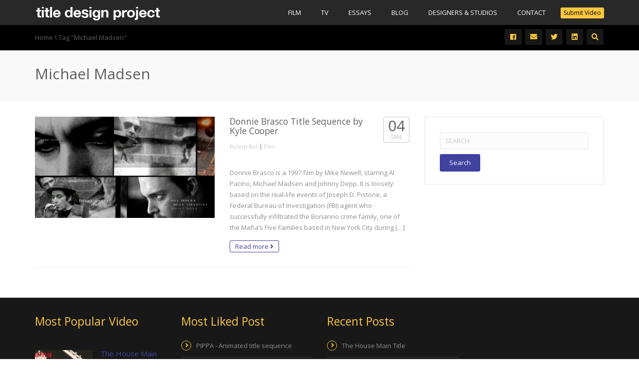

--- FILE ---
content_type: text/html; charset=UTF-8
request_url: https://www.titledesignproject.com/tag/michael-madsen/
body_size: 10981
content:
<!DOCTYPE html>
<!--[if IE 7]>
<html class="ie ie7" lang="en-US">
<![endif]-->
<!--[if IE 8]>
<html class="ie ie8" lang="en-US">
<![endif]-->
<!--[if !(IE 7) | !(IE 8)  ]><!-->
<html lang="en-US">
<!--<![endif]-->
<head>
<meta charset="UTF-8" />
<meta name="viewport" content="width=device-width, minimum-scale=1.0, initial-scale=1.0">
<title>Michael Madsen | Best of Title Sequences</title>
<link rel="profile" href="https://gmpg.org/xfn/11" />
<link rel="pingback" href="https://www.titledesignproject.com/xmlrpc.php" />
<!--[if lt IE 9]>
<script src="https://www.titledesignproject.com/wp-content/themes/truemag/js/html5.js" type="text/javascript"></script>
<![endif]-->
<!--[if lte IE 9]>
<link rel="stylesheet" type="text/css" href="https://www.titledesignproject.com/wp-content/themes/truemag/css/ie.css" />
<![endif]-->
<script type="text/javascript">
var retina = 'retina='+ window.devicePixelRatio +';'+ retina;
document.cookie = retina;
if(document.cookie){
	// document.location.reload(true);
}
</script>
 
		<meta property="description" content="Best of Title Sequences"/>
		
<meta name='robots' content='max-image-preview:large' />
	<style>img:is([sizes="auto" i], [sizes^="auto," i]) { contain-intrinsic-size: 3000px 1500px }</style>
	<link rel='dns-prefetch' href='//fonts.googleapis.com' />
<link rel="alternate" type="application/rss+xml" title="Best of Title Sequences &raquo; Feed" href="https://www.titledesignproject.com/feed/" />
<link rel="alternate" type="application/rss+xml" title="Best of Title Sequences &raquo; Comments Feed" href="https://www.titledesignproject.com/comments/feed/" />
<link rel="alternate" type="application/rss+xml" title="Best of Title Sequences &raquo; Michael Madsen Tag Feed" href="https://www.titledesignproject.com/tag/michael-madsen/feed/" />
<script type="text/javascript">
/* <![CDATA[ */
window._wpemojiSettings = {"baseUrl":"https:\/\/s.w.org\/images\/core\/emoji\/15.0.3\/72x72\/","ext":".png","svgUrl":"https:\/\/s.w.org\/images\/core\/emoji\/15.0.3\/svg\/","svgExt":".svg","source":{"concatemoji":"https:\/\/www.titledesignproject.com\/wp-includes\/js\/wp-emoji-release.min.js?ver=9944725a8733bb4ed1bc3c21e2c9d1f5"}};
/*! This file is auto-generated */
!function(i,n){var o,s,e;function c(e){try{var t={supportTests:e,timestamp:(new Date).valueOf()};sessionStorage.setItem(o,JSON.stringify(t))}catch(e){}}function p(e,t,n){e.clearRect(0,0,e.canvas.width,e.canvas.height),e.fillText(t,0,0);var t=new Uint32Array(e.getImageData(0,0,e.canvas.width,e.canvas.height).data),r=(e.clearRect(0,0,e.canvas.width,e.canvas.height),e.fillText(n,0,0),new Uint32Array(e.getImageData(0,0,e.canvas.width,e.canvas.height).data));return t.every(function(e,t){return e===r[t]})}function u(e,t,n){switch(t){case"flag":return n(e,"\ud83c\udff3\ufe0f\u200d\u26a7\ufe0f","\ud83c\udff3\ufe0f\u200b\u26a7\ufe0f")?!1:!n(e,"\ud83c\uddfa\ud83c\uddf3","\ud83c\uddfa\u200b\ud83c\uddf3")&&!n(e,"\ud83c\udff4\udb40\udc67\udb40\udc62\udb40\udc65\udb40\udc6e\udb40\udc67\udb40\udc7f","\ud83c\udff4\u200b\udb40\udc67\u200b\udb40\udc62\u200b\udb40\udc65\u200b\udb40\udc6e\u200b\udb40\udc67\u200b\udb40\udc7f");case"emoji":return!n(e,"\ud83d\udc26\u200d\u2b1b","\ud83d\udc26\u200b\u2b1b")}return!1}function f(e,t,n){var r="undefined"!=typeof WorkerGlobalScope&&self instanceof WorkerGlobalScope?new OffscreenCanvas(300,150):i.createElement("canvas"),a=r.getContext("2d",{willReadFrequently:!0}),o=(a.textBaseline="top",a.font="600 32px Arial",{});return e.forEach(function(e){o[e]=t(a,e,n)}),o}function t(e){var t=i.createElement("script");t.src=e,t.defer=!0,i.head.appendChild(t)}"undefined"!=typeof Promise&&(o="wpEmojiSettingsSupports",s=["flag","emoji"],n.supports={everything:!0,everythingExceptFlag:!0},e=new Promise(function(e){i.addEventListener("DOMContentLoaded",e,{once:!0})}),new Promise(function(t){var n=function(){try{var e=JSON.parse(sessionStorage.getItem(o));if("object"==typeof e&&"number"==typeof e.timestamp&&(new Date).valueOf()<e.timestamp+604800&&"object"==typeof e.supportTests)return e.supportTests}catch(e){}return null}();if(!n){if("undefined"!=typeof Worker&&"undefined"!=typeof OffscreenCanvas&&"undefined"!=typeof URL&&URL.createObjectURL&&"undefined"!=typeof Blob)try{var e="postMessage("+f.toString()+"("+[JSON.stringify(s),u.toString(),p.toString()].join(",")+"));",r=new Blob([e],{type:"text/javascript"}),a=new Worker(URL.createObjectURL(r),{name:"wpTestEmojiSupports"});return void(a.onmessage=function(e){c(n=e.data),a.terminate(),t(n)})}catch(e){}c(n=f(s,u,p))}t(n)}).then(function(e){for(var t in e)n.supports[t]=e[t],n.supports.everything=n.supports.everything&&n.supports[t],"flag"!==t&&(n.supports.everythingExceptFlag=n.supports.everythingExceptFlag&&n.supports[t]);n.supports.everythingExceptFlag=n.supports.everythingExceptFlag&&!n.supports.flag,n.DOMReady=!1,n.readyCallback=function(){n.DOMReady=!0}}).then(function(){return e}).then(function(){var e;n.supports.everything||(n.readyCallback(),(e=n.source||{}).concatemoji?t(e.concatemoji):e.wpemoji&&e.twemoji&&(t(e.twemoji),t(e.wpemoji)))}))}((window,document),window._wpemojiSettings);
/* ]]> */
</script>
<link rel='stylesheet' id='wti_like_post_style-css' href='https://www.titledesignproject.com/wp-content/plugins/wti-like-post/css/wti_like_post.css?ver=9944725a8733bb4ed1bc3c21e2c9d1f5' type='text/css' media='all' />
<link rel='stylesheet' id='pbd-alp-style-css' href='https://www.titledesignproject.com/wp-content/plugins/truemag-movie/css/style.css?ver=1.0' type='text/css' media='all' />
<style id='wp-emoji-styles-inline-css' type='text/css'>

	img.wp-smiley, img.emoji {
		display: inline !important;
		border: none !important;
		box-shadow: none !important;
		height: 1em !important;
		width: 1em !important;
		margin: 0 0.07em !important;
		vertical-align: -0.1em !important;
		background: none !important;
		padding: 0 !important;
	}
</style>
<link rel='stylesheet' id='wp-block-library-css' href='https://www.titledesignproject.com/wp-includes/css/dist/block-library/style.min.css?ver=9944725a8733bb4ed1bc3c21e2c9d1f5' type='text/css' media='all' />
<style id='classic-theme-styles-inline-css' type='text/css'>
/*! This file is auto-generated */
.wp-block-button__link{color:#fff;background-color:#32373c;border-radius:9999px;box-shadow:none;text-decoration:none;padding:calc(.667em + 2px) calc(1.333em + 2px);font-size:1.125em}.wp-block-file__button{background:#32373c;color:#fff;text-decoration:none}
</style>
<style id='global-styles-inline-css' type='text/css'>
:root{--wp--preset--aspect-ratio--square: 1;--wp--preset--aspect-ratio--4-3: 4/3;--wp--preset--aspect-ratio--3-4: 3/4;--wp--preset--aspect-ratio--3-2: 3/2;--wp--preset--aspect-ratio--2-3: 2/3;--wp--preset--aspect-ratio--16-9: 16/9;--wp--preset--aspect-ratio--9-16: 9/16;--wp--preset--color--black: #000000;--wp--preset--color--cyan-bluish-gray: #abb8c3;--wp--preset--color--white: #ffffff;--wp--preset--color--pale-pink: #f78da7;--wp--preset--color--vivid-red: #cf2e2e;--wp--preset--color--luminous-vivid-orange: #ff6900;--wp--preset--color--luminous-vivid-amber: #fcb900;--wp--preset--color--light-green-cyan: #7bdcb5;--wp--preset--color--vivid-green-cyan: #00d084;--wp--preset--color--pale-cyan-blue: #8ed1fc;--wp--preset--color--vivid-cyan-blue: #0693e3;--wp--preset--color--vivid-purple: #9b51e0;--wp--preset--gradient--vivid-cyan-blue-to-vivid-purple: linear-gradient(135deg,rgba(6,147,227,1) 0%,rgb(155,81,224) 100%);--wp--preset--gradient--light-green-cyan-to-vivid-green-cyan: linear-gradient(135deg,rgb(122,220,180) 0%,rgb(0,208,130) 100%);--wp--preset--gradient--luminous-vivid-amber-to-luminous-vivid-orange: linear-gradient(135deg,rgba(252,185,0,1) 0%,rgba(255,105,0,1) 100%);--wp--preset--gradient--luminous-vivid-orange-to-vivid-red: linear-gradient(135deg,rgba(255,105,0,1) 0%,rgb(207,46,46) 100%);--wp--preset--gradient--very-light-gray-to-cyan-bluish-gray: linear-gradient(135deg,rgb(238,238,238) 0%,rgb(169,184,195) 100%);--wp--preset--gradient--cool-to-warm-spectrum: linear-gradient(135deg,rgb(74,234,220) 0%,rgb(151,120,209) 20%,rgb(207,42,186) 40%,rgb(238,44,130) 60%,rgb(251,105,98) 80%,rgb(254,248,76) 100%);--wp--preset--gradient--blush-light-purple: linear-gradient(135deg,rgb(255,206,236) 0%,rgb(152,150,240) 100%);--wp--preset--gradient--blush-bordeaux: linear-gradient(135deg,rgb(254,205,165) 0%,rgb(254,45,45) 50%,rgb(107,0,62) 100%);--wp--preset--gradient--luminous-dusk: linear-gradient(135deg,rgb(255,203,112) 0%,rgb(199,81,192) 50%,rgb(65,88,208) 100%);--wp--preset--gradient--pale-ocean: linear-gradient(135deg,rgb(255,245,203) 0%,rgb(182,227,212) 50%,rgb(51,167,181) 100%);--wp--preset--gradient--electric-grass: linear-gradient(135deg,rgb(202,248,128) 0%,rgb(113,206,126) 100%);--wp--preset--gradient--midnight: linear-gradient(135deg,rgb(2,3,129) 0%,rgb(40,116,252) 100%);--wp--preset--font-size--small: 13px;--wp--preset--font-size--medium: 20px;--wp--preset--font-size--large: 36px;--wp--preset--font-size--x-large: 42px;--wp--preset--spacing--20: 0.44rem;--wp--preset--spacing--30: 0.67rem;--wp--preset--spacing--40: 1rem;--wp--preset--spacing--50: 1.5rem;--wp--preset--spacing--60: 2.25rem;--wp--preset--spacing--70: 3.38rem;--wp--preset--spacing--80: 5.06rem;--wp--preset--shadow--natural: 6px 6px 9px rgba(0, 0, 0, 0.2);--wp--preset--shadow--deep: 12px 12px 50px rgba(0, 0, 0, 0.4);--wp--preset--shadow--sharp: 6px 6px 0px rgba(0, 0, 0, 0.2);--wp--preset--shadow--outlined: 6px 6px 0px -3px rgba(255, 255, 255, 1), 6px 6px rgba(0, 0, 0, 1);--wp--preset--shadow--crisp: 6px 6px 0px rgba(0, 0, 0, 1);}:where(.is-layout-flex){gap: 0.5em;}:where(.is-layout-grid){gap: 0.5em;}body .is-layout-flex{display: flex;}.is-layout-flex{flex-wrap: wrap;align-items: center;}.is-layout-flex > :is(*, div){margin: 0;}body .is-layout-grid{display: grid;}.is-layout-grid > :is(*, div){margin: 0;}:where(.wp-block-columns.is-layout-flex){gap: 2em;}:where(.wp-block-columns.is-layout-grid){gap: 2em;}:where(.wp-block-post-template.is-layout-flex){gap: 1.25em;}:where(.wp-block-post-template.is-layout-grid){gap: 1.25em;}.has-black-color{color: var(--wp--preset--color--black) !important;}.has-cyan-bluish-gray-color{color: var(--wp--preset--color--cyan-bluish-gray) !important;}.has-white-color{color: var(--wp--preset--color--white) !important;}.has-pale-pink-color{color: var(--wp--preset--color--pale-pink) !important;}.has-vivid-red-color{color: var(--wp--preset--color--vivid-red) !important;}.has-luminous-vivid-orange-color{color: var(--wp--preset--color--luminous-vivid-orange) !important;}.has-luminous-vivid-amber-color{color: var(--wp--preset--color--luminous-vivid-amber) !important;}.has-light-green-cyan-color{color: var(--wp--preset--color--light-green-cyan) !important;}.has-vivid-green-cyan-color{color: var(--wp--preset--color--vivid-green-cyan) !important;}.has-pale-cyan-blue-color{color: var(--wp--preset--color--pale-cyan-blue) !important;}.has-vivid-cyan-blue-color{color: var(--wp--preset--color--vivid-cyan-blue) !important;}.has-vivid-purple-color{color: var(--wp--preset--color--vivid-purple) !important;}.has-black-background-color{background-color: var(--wp--preset--color--black) !important;}.has-cyan-bluish-gray-background-color{background-color: var(--wp--preset--color--cyan-bluish-gray) !important;}.has-white-background-color{background-color: var(--wp--preset--color--white) !important;}.has-pale-pink-background-color{background-color: var(--wp--preset--color--pale-pink) !important;}.has-vivid-red-background-color{background-color: var(--wp--preset--color--vivid-red) !important;}.has-luminous-vivid-orange-background-color{background-color: var(--wp--preset--color--luminous-vivid-orange) !important;}.has-luminous-vivid-amber-background-color{background-color: var(--wp--preset--color--luminous-vivid-amber) !important;}.has-light-green-cyan-background-color{background-color: var(--wp--preset--color--light-green-cyan) !important;}.has-vivid-green-cyan-background-color{background-color: var(--wp--preset--color--vivid-green-cyan) !important;}.has-pale-cyan-blue-background-color{background-color: var(--wp--preset--color--pale-cyan-blue) !important;}.has-vivid-cyan-blue-background-color{background-color: var(--wp--preset--color--vivid-cyan-blue) !important;}.has-vivid-purple-background-color{background-color: var(--wp--preset--color--vivid-purple) !important;}.has-black-border-color{border-color: var(--wp--preset--color--black) !important;}.has-cyan-bluish-gray-border-color{border-color: var(--wp--preset--color--cyan-bluish-gray) !important;}.has-white-border-color{border-color: var(--wp--preset--color--white) !important;}.has-pale-pink-border-color{border-color: var(--wp--preset--color--pale-pink) !important;}.has-vivid-red-border-color{border-color: var(--wp--preset--color--vivid-red) !important;}.has-luminous-vivid-orange-border-color{border-color: var(--wp--preset--color--luminous-vivid-orange) !important;}.has-luminous-vivid-amber-border-color{border-color: var(--wp--preset--color--luminous-vivid-amber) !important;}.has-light-green-cyan-border-color{border-color: var(--wp--preset--color--light-green-cyan) !important;}.has-vivid-green-cyan-border-color{border-color: var(--wp--preset--color--vivid-green-cyan) !important;}.has-pale-cyan-blue-border-color{border-color: var(--wp--preset--color--pale-cyan-blue) !important;}.has-vivid-cyan-blue-border-color{border-color: var(--wp--preset--color--vivid-cyan-blue) !important;}.has-vivid-purple-border-color{border-color: var(--wp--preset--color--vivid-purple) !important;}.has-vivid-cyan-blue-to-vivid-purple-gradient-background{background: var(--wp--preset--gradient--vivid-cyan-blue-to-vivid-purple) !important;}.has-light-green-cyan-to-vivid-green-cyan-gradient-background{background: var(--wp--preset--gradient--light-green-cyan-to-vivid-green-cyan) !important;}.has-luminous-vivid-amber-to-luminous-vivid-orange-gradient-background{background: var(--wp--preset--gradient--luminous-vivid-amber-to-luminous-vivid-orange) !important;}.has-luminous-vivid-orange-to-vivid-red-gradient-background{background: var(--wp--preset--gradient--luminous-vivid-orange-to-vivid-red) !important;}.has-very-light-gray-to-cyan-bluish-gray-gradient-background{background: var(--wp--preset--gradient--very-light-gray-to-cyan-bluish-gray) !important;}.has-cool-to-warm-spectrum-gradient-background{background: var(--wp--preset--gradient--cool-to-warm-spectrum) !important;}.has-blush-light-purple-gradient-background{background: var(--wp--preset--gradient--blush-light-purple) !important;}.has-blush-bordeaux-gradient-background{background: var(--wp--preset--gradient--blush-bordeaux) !important;}.has-luminous-dusk-gradient-background{background: var(--wp--preset--gradient--luminous-dusk) !important;}.has-pale-ocean-gradient-background{background: var(--wp--preset--gradient--pale-ocean) !important;}.has-electric-grass-gradient-background{background: var(--wp--preset--gradient--electric-grass) !important;}.has-midnight-gradient-background{background: var(--wp--preset--gradient--midnight) !important;}.has-small-font-size{font-size: var(--wp--preset--font-size--small) !important;}.has-medium-font-size{font-size: var(--wp--preset--font-size--medium) !important;}.has-large-font-size{font-size: var(--wp--preset--font-size--large) !important;}.has-x-large-font-size{font-size: var(--wp--preset--font-size--x-large) !important;}
:where(.wp-block-post-template.is-layout-flex){gap: 1.25em;}:where(.wp-block-post-template.is-layout-grid){gap: 1.25em;}
:where(.wp-block-columns.is-layout-flex){gap: 2em;}:where(.wp-block-columns.is-layout-grid){gap: 2em;}
:root :where(.wp-block-pullquote){font-size: 1.5em;line-height: 1.6;}
</style>
<link rel='stylesheet' id='contact-form-7-css' href='https://www.titledesignproject.com/wp-content/plugins/contact-form-7/includes/css/styles.css?ver=6.1.3' type='text/css' media='all' />
<link rel='stylesheet' id='truemag-rating-css' href='https://www.titledesignproject.com/wp-content/plugins/truemag-rating/style.css?ver=9944725a8733bb4ed1bc3c21e2c9d1f5' type='text/css' media='all' />
<link rel='stylesheet' id='font-awesome-2-css' href='https://www.titledesignproject.com/wp-content/plugins/truemag-rating/font-awesome/css/font-awesome.min.css?ver=9944725a8733bb4ed1bc3c21e2c9d1f5' type='text/css' media='all' />
<link rel='stylesheet' id='videojs-cactus-css' href='https://www.titledesignproject.com/wp-content/themes/truemag/js/videojs/video-js.min.css?ver=9944725a8733bb4ed1bc3c21e2c9d1f5' type='text/css' media='all' />
<link rel='stylesheet' id='google-font-css' href='//fonts.googleapis.com/css?family=Open+Sans&#038;ver=9944725a8733bb4ed1bc3c21e2c9d1f5' type='text/css' media='all' />
<link rel='stylesheet' id='colorbox-css' href='https://www.titledesignproject.com/wp-content/themes/truemag/js/colorbox/colorbox.css?ver=9944725a8733bb4ed1bc3c21e2c9d1f5' type='text/css' media='all' />
<link rel='stylesheet' id='bootstrap-css' href='https://www.titledesignproject.com/wp-content/themes/truemag/css/bootstrap.min.css?ver=9944725a8733bb4ed1bc3c21e2c9d1f5' type='text/css' media='all' />
<link rel='stylesheet' id='tooltipster-css' href='https://www.titledesignproject.com/wp-content/themes/truemag/css/tooltipster.css?ver=9944725a8733bb4ed1bc3c21e2c9d1f5' type='text/css' media='all' />
<link rel='stylesheet' id='fontastic-entypo-css' href='https://www.titledesignproject.com/wp-content/themes/truemag/fonts/fontastic-entypo.css?ver=9944725a8733bb4ed1bc3c21e2c9d1f5' type='text/css' media='all' />
<link rel='stylesheet' id='google-font-Oswald-css' href='//fonts.googleapis.com/css?family=Oswald%3A300&#038;ver=9944725a8733bb4ed1bc3c21e2c9d1f5' type='text/css' media='all' />
<link rel='stylesheet' id='style-css' href='https://www.titledesignproject.com/wp-content/themes/truemag/style.css?ver=9944725a8733bb4ed1bc3c21e2c9d1f5' type='text/css' media='all' />
<link rel='stylesheet' id='flat-style-css' href='https://www.titledesignproject.com/wp-content/themes/truemag/css/flat-style.css?ver=9944725a8733bb4ed1bc3c21e2c9d1f5' type='text/css' media='all' />
<link rel='stylesheet' id='custom-css-css' href='https://www.titledesignproject.com/wp-content/themes/truemag/css/custom.css.php?ver=9944725a8733bb4ed1bc3c21e2c9d1f5' type='text/css' media='all' />
<link rel='stylesheet' id='truemag-icon-blg-css' href='https://www.titledesignproject.com/wp-content/themes/truemag/css/justVectorFont/stylesheets/justVector.css?ver=9944725a8733bb4ed1bc3c21e2c9d1f5' type='text/css' media='all' />
<link rel='stylesheet' id='malihu-scroll-css-css' href='https://www.titledesignproject.com/wp-content/themes/truemag/js/malihu-scroll/jquery.mCustomScrollbar.min.css?ver=9944725a8733bb4ed1bc3c21e2c9d1f5' type='text/css' media='all' />
<link rel='stylesheet' id='mashmenu-css-css' href='https://www.titledesignproject.com/wp-content/themes/truemag/inc/megamenu/css/mashmenu.css?ver=9944725a8733bb4ed1bc3c21e2c9d1f5' type='text/css' media='all' />
<link rel='stylesheet' id='PI_stt_front-css' href='https://www.titledesignproject.com/wp-content/plugins/simple-twitter-tweets/css/stt.min.css?ver=9944725a8733bb4ed1bc3c21e2c9d1f5' type='text/css' media='all' />
<link rel='stylesheet' id='wp-pagenavi-css' href='https://www.titledesignproject.com/wp-content/plugins/wp-pagenavi/pagenavi-css.css?ver=2.70' type='text/css' media='all' />
<script type="text/javascript" src="https://www.titledesignproject.com/wp-includes/js/jquery/jquery.min.js?ver=3.7.1" id="jquery-core-js"></script>
<script type="text/javascript" src="https://www.titledesignproject.com/wp-includes/js/jquery/jquery-migrate.min.js?ver=3.4.1" id="jquery-migrate-js"></script>
<script type="text/javascript" id="wti_like_post_script-js-extra">
/* <![CDATA[ */
var wtilp = {"ajax_url":"https:\/\/www.titledesignproject.com\/wp-admin\/admin-ajax.php"};
/* ]]> */
</script>
<script type="text/javascript" src="https://www.titledesignproject.com/wp-content/plugins/wti-like-post/js/wti_like_post.js?ver=9944725a8733bb4ed1bc3c21e2c9d1f5" id="wti_like_post_script-js"></script>
<script type="text/javascript" src="https://www.titledesignproject.com/wp-content/themes/truemag/js/videojs/video.js?ver=9944725a8733bb4ed1bc3c21e2c9d1f5" id="videojs-cactus-js"></script>
<link rel="https://api.w.org/" href="https://www.titledesignproject.com/wp-json/" /><link rel="alternate" title="JSON" type="application/json" href="https://www.titledesignproject.com/wp-json/wp/v2/tags/349" /><link rel="EditURI" type="application/rsd+xml" title="RSD" href="https://www.titledesignproject.com/xmlrpc.php?rsd" />
<script type="text/javascript">
(function(url){
	if(/(?:Chrome\/26\.0\.1410\.63 Safari\/537\.31|WordfenceTestMonBot)/.test(navigator.userAgent)){ return; }
	var addEvent = function(evt, handler) {
		if (window.addEventListener) {
			document.addEventListener(evt, handler, false);
		} else if (window.attachEvent) {
			document.attachEvent('on' + evt, handler);
		}
	};
	var removeEvent = function(evt, handler) {
		if (window.removeEventListener) {
			document.removeEventListener(evt, handler, false);
		} else if (window.detachEvent) {
			document.detachEvent('on' + evt, handler);
		}
	};
	var evts = 'contextmenu dblclick drag dragend dragenter dragleave dragover dragstart drop keydown keypress keyup mousedown mousemove mouseout mouseover mouseup mousewheel scroll'.split(' ');
	var logHuman = function() {
		if (window.wfLogHumanRan) { return; }
		window.wfLogHumanRan = true;
		var wfscr = document.createElement('script');
		wfscr.type = 'text/javascript';
		wfscr.async = true;
		wfscr.src = url + '&r=' + Math.random();
		(document.getElementsByTagName('head')[0]||document.getElementsByTagName('body')[0]).appendChild(wfscr);
		for (var i = 0; i < evts.length; i++) {
			removeEvent(evts[i], logHuman);
		}
	};
	for (var i = 0; i < evts.length; i++) {
		addEvent(evts[i], logHuman);
	}
})('//www.titledesignproject.com/?wordfence_lh=1&hid=CB5C44FE270D8CEBA656003EACFFBEA1');
</script><script async src="https://www.googletagmanager.com/gtag/js?id=G-WH47CFGCR2" type="text/javascript"></script><script type="text/javascript">window.dataLayer = window.dataLayer || [];function gtag(){dataLayer.push(arguments);}gtag('js', new Date());gtag('config', 'G-WH47CFGCR2');</script> 
	<script type="text/javascript">
	 //<![CDATA[ 
	function toggleLinkGrp(id) {
	   var e = document.getElementById(id);
	   if(e.style.display == 'block')
			e.style.display = 'none';
	   else
			e.style.display = 'block';
	}
	// ]]>
	</script> 
	<script type="text/javascript" src="https://www.titledesignproject.com/wp-content/plugins/si-captcha-for-wordpress/captcha/si_captcha.js?ver=1768882510"></script>
<!-- begin SI CAPTCHA Anti-Spam - login/register form style -->
<style type="text/css">
.si_captcha_small { width:175px; height:45px; padding-top:10px; padding-bottom:10px; }
.si_captcha_large { width:250px; height:60px; padding-top:10px; padding-bottom:10px; }
img#si_image_com { border-style:none; margin:0; padding-right:5px; float:left; }
img#si_image_reg { border-style:none; margin:0; padding-right:5px; float:left; }
img#si_image_log { border-style:none; margin:0; padding-right:5px; float:left; }
img#si_image_side_login { border-style:none; margin:0; padding-right:5px; float:left; }
img#si_image_checkout { border-style:none; margin:0; padding-right:5px; float:left; }
img#si_image_jetpack { border-style:none; margin:0; padding-right:5px; float:left; }
img#si_image_bbpress_topic { border-style:none; margin:0; padding-right:5px; float:left; }
.si_captcha_refresh { border-style:none; margin:0; vertical-align:bottom; }
div#si_captcha_input { display:block; padding-top:15px; padding-bottom:5px; }
label#si_captcha_code_label { margin:0; }
input#si_captcha_code_input { width:65px; }
p#si_captcha_code_p { clear: left; padding-top:10px; }
.si-captcha-jetpack-error { color:#DC3232; }
</style>
<!-- end SI CAPTCHA Anti-Spam - login/register form style -->
<!-- custom css -->
				<style type="text/css">h1{font-size:30px; }
h2{font-size:22px; }
h3,.cactus-widget-posts .widget-posts-title{font-size:17.5px; }
body,
.cactus-listing-config .load-more {font-size: 13px; }
.main-menu .nav > li > a {; }
</style>
			<!-- end custom css --></head>

<body data-rsssl=1 class="archive tag tag-michael-madsen tag-349 full-width custom-background-empty">
<a name="top" style="height:0; position:absolute; top:0;" id="top-anchor"></a>
<div id="body-wrap">
<div id="wrap">
    <header class="dark-div">
    				        <div id="top-nav" class="topnav-dark ">
			<nav class="navbar navbar-inverse navbar-static-top" role="navigation">
				<div class="container">
					<!-- Brand and toggle get grouped for better mobile display -->
					<div class="navbar-header">
						<button type="button" class="navbar-toggle off-canvas-toggle">
						  <span class="sr-only">Toggle navigation</span>
						  <i class="fa fa-reorder fa-bars fa-lg"></i>
						</button>
                                                <a class="logo" href="https://www.titledesignproject.com" title="Michael Madsen | Best of Title Sequences"><img src="https://titledesignproject.com/wp-content/uploads/2017/02/tdp-small-logo.png" alt="Michael Madsen | Best of Title Sequences"/></a>
											</div>
					<!-- Collect the nav links, forms, and other content for toggling -->
					<div class="main-menu collapse navbar-collapse">
						<!--<form class="navbar-form navbar-right search-form" role="search">
							<label class="" for="s">Search for:</label>
							<input type="text" placeholder="SEARCH" name="s" id="s" class="form-control">
							<input type="submit" id="searchsubmit" value="Search">
						</form>-->
                                                                                    <ul class="nav navbar-nav navbar-right hidden-xs user_submit">
                                        <li class="main-menu-item">
                                            <a class="submit-video" href="#" data-toggle="modal" data-target="#submitModal"><span class="btn btn-xs bgcolor1">Submit Video</span></a>
                                        </li>
                                    </ul>
                       			                                <script>
                                jQuery(document).ready(function(e) {
                                    jQuery("form.wpcf7-form").submit(function (e) {
										if(jQuery("input[name=tag].wpcf7-form-control", this).length){
											var submit_tags = jQuery('input[name=tag].wpcf7-form-control').val().split(",");
											if(submit_tags.length > 3){
												if(jQuery('.limit-tag-alert').length==0){
													jQuery('.wpcf7-form-control-wrap.tag').append('<span role="alert" class="wpcf7-not-valid-tip limit-tag-alert">Please enter less than or equal to 3 tags.</span>');
												}
												return false;
											}else{
												return true;
											}
										}
									});
                                });
                                </script>
                                                        						<ul class="nav navbar-nav nav-ul-menu navbar-right hidden-xs">
						<li id="nav-menu-item-1274" class="main-menu-item menu-item-depth-0 menu-item menu-item-type-taxonomy menu-item-object-category"><a href="https://www.titledesignproject.com/category/film-categories/" class="menu-link  main-menu-link">Film </a></li>
<li id="nav-menu-item-1275" class="main-menu-item menu-item-depth-0 menu-item menu-item-type-taxonomy menu-item-object-category"><a href="https://www.titledesignproject.com/category/tv/" class="menu-link  main-menu-link">Tv </a></li>
<li id="nav-menu-item-1533" class="main-menu-item menu-item-depth-0 menu-item menu-item-type-taxonomy menu-item-object-category"><a href="https://www.titledesignproject.com/category/essays/" class="menu-link  main-menu-link">Essays </a></li>
<li id="nav-menu-item-1149" class="main-menu-item menu-item-depth-0 menu-item menu-item-type-taxonomy menu-item-object-category"><a href="https://www.titledesignproject.com/category/blog/" class="menu-link  main-menu-link">Blog </a></li>
<li id="nav-menu-item-1353" class="main-menu-item menu-item-depth-0 menu-item menu-item-type-post_type menu-item-object-page"><a href="https://www.titledesignproject.com/links-2/" class="menu-link  main-menu-link">Designers &#038; Studios </a></li>
<li id="nav-menu-item-1148" class="main-menu-item menu-item-depth-0 menu-item menu-item-type-post_type menu-item-object-page"><a href="https://www.titledesignproject.com/about/" class="menu-link  main-menu-link">Contact </a></li>
						</ul>
                        					</div><!-- /.navbar-collapse -->
				</div>
			</nav>
		</div><!-- #top-nav -->
		        <div id="headline" class="topnav-dark ">
            <div class="container">
                <div class="row">
                	                    <div class="pathway col-md-6 col-sm-6 hidden-xs">
                    	<ol class="breadcrumbs" itemscope itemtype="http://schema.org/BreadcrumbList"><li itemprop="itemListElement" itemscope itemtype="http://schema.org/ListItem"><a itemprop="item" href="https://www.titledesignproject.com/"><span itemprop="name">Home</span></a><meta itemprop="position" content="1" /></li> \ <li itemprop="itemListElement" itemscope itemtype="http://schema.org/ListItem" class="current"><span itemprop="name">Tag "Michael Madsen"</span><meta itemprop="position" content="2" /></li></ol><!-- .breadcrumbs -->                    </div>
                                        <div class="social-links col-md-6 col-sm-6">
                    	<div class="pull-right">
                                                
                        
                        
                                                			<a class="social-icon maincolor1 bordercolor1hover bgcolor1hover" href="https://www.facebook.com/TitleDesignProject" ><i class="fab fa-facebook"></i></a>
                                                        	<a class="social-icon maincolor1 bordercolor1hover bgcolor1hover" href="mailto:bulentbas@gmail.com" ><i class="fas fa-envelope"></i></a>
                                                        			<a class="social-icon maincolor1 bordercolor1hover bgcolor1hover" href="https://twitter.com/titledesign" ><i class="fab fa-twitter"></i></a>
                                                			<a class="social-icon maincolor1 bordercolor1hover bgcolor1hover" href="https://www.linkedin.com/in/basbulent/" ><i class="fab fa-linkedin"></i></a>
                                                                        <a class="search-toggle social-icon maincolor1 bordercolor1hover bgcolor1hover" href="#"><i class="fa fa-search"></i></a>
                        <div class="headline-search">
							                                <form class="dark-form" action="https://www.titledesignproject.com">
                                    <div class="input-group">
                                        <input type="text" name="s" class="form-control" placeholder="Search for videos">
                                        <span class="input-group-btn">
                                            <button class="btn btn-default maincolor1 maincolor1hover" type="submit"><i class="fa fa-search"></i></button>
                                        </span>
                                    </div>
                                </form>
                                                    </div><!--/heading-search-->
                                                </div>

                    </div>
                </div><!--/row-->
				
				            </div><!--/container-->			
        </div><!--/headline-->
                

    </header>	<div class="blog-heading  ">
    	<div class="container">
            <h1>Michael Madsen</h1>
                    </div>
    </div><!--blog-heading-->
    <div id="body">
        <div class="container">
            <div class="row">
				  				<div id="content" class="col-md-8" role="main">
					                							<section class="blog-listing">
                        	                            <div class="blog-listing-content tm_load_ajax  ">
								<div class="post_ajax_tm" >	<div id="post-721" class="blog-item video-item post-721 post type-post status-publish format-standard has-post-thumbnail hentry category-film-categories tag-bonanno-crime-family tag-fbi tag-film tag-investigation tag-investigation-fbi tag-kyle tag-michael-madsen tag-mike-newell">
      <div class="row ">
        <div class="col-md-6 col-sm-6">
            <div class="item-thumbnail">
                                        <a href="https://www.titledesignproject.com/donnie-brasco-title-sequence-by-kyle-cooper/" title="Donnie Brasco Title Sequence by Kyle Cooper">
            <img width="365" height="206" src="https://www.titledesignproject.com/wp-content/uploads/2010/01/Donnie-Brasco-Title-Sequence-by-Kyle-Cooper.jpg" class="attachment-thumb_365x235 size-thumb_365x235 wp-post-image" alt="" decoding="async" fetchpriority="high" srcset="https://www.titledesignproject.com/wp-content/uploads/2010/01/Donnie-Brasco-Title-Sequence-by-Kyle-Cooper.jpg 980w, https://www.titledesignproject.com/wp-content/uploads/2010/01/Donnie-Brasco-Title-Sequence-by-Kyle-Cooper-300x169.jpg 300w, https://www.titledesignproject.com/wp-content/uploads/2010/01/Donnie-Brasco-Title-Sequence-by-Kyle-Cooper-220x124.jpg 220w, https://www.titledesignproject.com/wp-content/uploads/2010/01/Donnie-Brasco-Title-Sequence-by-Kyle-Cooper-460x259.jpg 460w, https://www.titledesignproject.com/wp-content/uploads/2010/01/Donnie-Brasco-Title-Sequence-by-Kyle-Cooper-320x180.jpg 320w, https://www.titledesignproject.com/wp-content/uploads/2010/01/Donnie-Brasco-Title-Sequence-by-Kyle-Cooper-204x116.jpg 204w, https://www.titledesignproject.com/wp-content/uploads/2010/01/Donnie-Brasco-Title-Sequence-by-Kyle-Cooper-620x350.jpg 620w" sizes="(max-width: 365px) 100vw, 365px" />            <div class="link-overlay fa fa-search"></div>
        </a>
   	            </div>
            <div class="clearfix"></div>
        </div><!--/col6-->
        <div class="col-md-6 col-sm-6">
            <div class="item-head row">
                <div class="col-md-10 col-sm-10 col-xs-9">
                    <h3><a class="maincolor2hover" href="https://www.titledesignproject.com/donnie-brasco-title-sequence-by-kyle-cooper/" rel="721" title="Donnie Brasco Title Sequence by Kyle Cooper">Donnie Brasco Title Sequence by Kyle Cooper</a></h3>
                    <div class="blog-meta">
                    	                        <span><a href="https://www.titledesignproject.com/author/bulent/" title="Posts by Bulent Bas" rel="author">Bulent Bas</a></span> | 
                                                <span><a href="https://www.titledesignproject.com/category/film-categories/" rel="category tag">Film</a></span>
                                                                    </div>
                </div>
                <div class="col-md-2 col-sm-2 col-xs-3">
                                    <div class="blog-date">
                        <span>04</span>
                        <span>Jan</span>
                    </div>
                                </div>
            </div>
            <div class="blog-excerpt">
            	<p>Donnie Brasco is a 1997 film by Mike Newell, starring Al Pacino, Michael Madsen and Johnny Depp. It is loosely based on the real-life events of Joseph D. Pistone, a Federal Bureau of Investigation (FBI) agent who successfully infiltrated the Bonanno crime family, one of the Mafia&#8217;s Five Families based in New York City during [&hellip;]</p>	
                <a href="https://www.titledesignproject.com/donnie-brasco-title-sequence-by-kyle-cooper/" class="readmore maincolor2 bordercolor2 bgcolor2hover bordercolor2hover">Read more <i class="fa fa-angle-right"></i></a>
            </div>
        </div><!--/col6-->
      </div><!--/row-->
      <div class="clearfix"></div>
    </div><!--/blog-item-->
</div>                            </div><!--/video-listing-content(blog-listing-content)-->
                            <div class="clearfix"></div>
						                        </section>
										                </div><!--#content-->
                <div id="sidebar" class="col-md-4">
<div id="search-3" class="  widget widget-border widget_search"><form role="search" method="get" id="searchform" class="searchform" action="https://www.titledesignproject.com/">
				<div>
					<label class="screen-reader-text" for="s">Search for:</label>
					<input type="text" placeholder="SEARCH" name="s" id="s" />
					<input type="submit" id="searchsubmit" value="Search" />
				</div>
			</form></div></div><!--#sidebar-->
            </div><!--/row-->
        </div><!--/container-->
    </div><!--/body-->
    <footer class="dark-div">
		    	<div id="bottom">
            <div class="container">
                <div class="row">
					<div id="advanced_popular_videos_widget-2" class=" 1 widget col-md-3 col-sm-6 advanced_popular_videos_widget"><h2 class="widget-title maincolor1">Most Popular Video</h2>
					<div class="widget-content">
					<div class="list-rating-item row">
				
			<div class="col-md-12 col-sm-4">
			  <div class="video-item">
				  <div class="videos-row">
						  <div class="item-thumbnail"><a href="https://www.titledesignproject.com/the-house-main-title/" title="The House Main Title"><img width="139" height="89"  src="https://www.titledesignproject.com/wp-content/uploads/2022/02/the-house-main-title-139x89.jpg" srcset="https://www.titledesignproject.com/wp-content/uploads/2022/02/the-house-main-title-139x89.jpg 139w, https://www.titledesignproject.com/wp-content/uploads/2022/02/the-house-main-title-365x235.jpg 365w, https://www.titledesignproject.com/wp-content/uploads/2022/02/the-house-main-title-196x126.jpg 196w" sizes="(max-width: 139px) 100vw, 139px" alt="The House Main Title"/></a></div>
					  <div class="item-info">
						<div class="all-info">
						<h2 class="rt-article-title"> <a href="https://www.titledesignproject.com/the-house-main-title/" title="The House Main Title">The House Main Title</a></h2>
						<div class="item-meta"><span class="pp-icon"><i class="fa fa-eye"></i> 0</span><br />
						</div>
						</div>
						</div><div class="pp-exceprt">Nexus Studios Creates Opening Sequence for Netflix’s ‘The House’ Studio’s directors Nicolas Ménard and Manshen Lo design hand-drawn 2D animated titles for streamer’s new dark, quirky stop-motion animated anthology. Nexus directors Nicolas Ménard and Manshen Lo co-created a visual language with the hand-drawn 2D animated title sequence that both contrasts</div>
				   </div>
			  </div>
			</div>
			</div>
				</div></div><div id="wti-like-post-2" class=" 1 widget col-md-3 col-sm-6 wti-like-post"><h2 class="widget-title maincolor1">Most Liked Post</h2><ul class="wti-most-liked-posts"><li><a href="https://www.titledesignproject.com/pippa-animated-title-sequence/" title="PIPPA - Animated title sequence" rel="nofollow">PIPPA - Animated title sequence</a></li><li><a href="https://www.titledesignproject.com/godfather-of-harlem-title-sequence-epix/" title="Godfather of Harlem Title Sequence | EPIX" rel="nofollow">Godfather of Harlem Title Sequence | EPIX</a></li><li><a href="https://www.titledesignproject.com/around-the-world-in-80-days-opening-titles/" title="Around the World in 80 Days opening titles" rel="nofollow">Around the World in 80 Days opening titles</a></li></ul></div>
		<div id="recent-posts-6" class=" 1 widget col-md-3 col-sm-6 widget_recent_entries">
		<h2 class="widget-title maincolor1">Recent Posts</h2>
		<ul>
											<li>
					<a href="https://www.titledesignproject.com/the-house-main-title/">The House Main Title</a>
									</li>
											<li>
					<a href="https://www.titledesignproject.com/mayor-of-kingstown-main-title/">“Mayor of Kingstown” Main Title</a>
									</li>
											<li>
					<a href="https://www.titledesignproject.com/the-murders-at-starved-rock-main-title-sequence/">The Murders At Starved Rock Main Title Sequence</a>
									</li>
					</ul>

		</div>                    
                </div><!--/row-->
            </div><!--/container-->
        </div><!--/bottom-->
									
        <div id="bottom-nav">
        	<div class="container">
                <div class="row">
					<div class="copyright col-md-6">All trademarks mentioned on this website, product and company names are the property of their respective owners</div>
					<nav class="col-md-6">
                    	<ul class="bottom-menu list-inline pull-right">
                        	                        </ul>
                    </nav>
				</div><!--/row-->
            </div><!--/container-->
        </div>
    </footer>
    <div class="wrap-overlay"></div>
</div><!--wrap-->
<div id="off-canvas">
    <div class="off-canvas-inner">
        <nav class="off-menu">
            <ul>
            <li class="canvas-close"><a href="#"><i class="fa fa-times"></i> Close</a></li>
			<li id="menu-item-1274" class="menu-item menu-item-type-taxonomy menu-item-object-category menu-item-1274"><a href="https://www.titledesignproject.com/category/film-categories/">Film</a></li>
<li id="menu-item-1275" class="menu-item menu-item-type-taxonomy menu-item-object-category menu-item-1275"><a href="https://www.titledesignproject.com/category/tv/">Tv</a></li>
<li id="menu-item-1533" class="menu-item menu-item-type-taxonomy menu-item-object-category menu-item-1533"><a href="https://www.titledesignproject.com/category/essays/">Essays</a></li>
<li id="menu-item-1149" class="menu-item menu-item-type-taxonomy menu-item-object-category menu-item-1149"><a href="https://www.titledesignproject.com/category/blog/">Blog</a></li>
<li id="menu-item-1353" class="menu-item menu-item-type-post_type menu-item-object-page menu-item-1353"><a href="https://www.titledesignproject.com/links-2/">Designers &#038; Studios</a></li>
<li id="menu-item-1148" class="menu-item menu-item-type-post_type menu-item-object-page menu-item-1148"><a href="https://www.titledesignproject.com/about/">Contact</a></li>
                            						<li class="menu-item"><a class="submit-video" href="#" data-toggle="modal" data-target="#submitModal">Submit Video</a></li>
					            </ul>
        </nav>
    </div>
</div><!--/off-canvas-->
<script>off_canvas_enable=1;</script>
<div class="bg-ad">
	<div class="container">
    	<div class="bg-ad-left">
			        </div>
        <div class="bg-ad-right">
			        </div>
    </div>
</div>
</div><!--/body-wrap-->
	<div class="modal fade" id="submitModal" tabindex="-1" role="dialog" aria-labelledby="myModalLabel" aria-hidden="true">
	  <div class="modal-dialog">
		<div class="modal-content">
		  <div class="modal-header">
			<button type="button" class="close" data-dismiss="modal" aria-hidden="true">&times;</button>
			<h4 class="modal-title" id="myModalLabel">Submit Video</h4>
		  </div>
		  <div class="modal-body">
					  </div>
		</div>
	  </div>
	</div>
<a href="#top" id="gototop" class="notshow" title="Go to top"><i class="fa fa-angle-up"></i></a>
<!-- WP-TwitterBadge: You must first enter a twitter account name before your TwitterBadge will be displayed --><script type="text/javascript" id="pbd-alp-load-posts-js-extra">
/* <![CDATA[ */
var pbd_alp = {"startPage":"1","maxPages":"1","textLb1":"MORE","textLb2":"LOADING POSTS","ot_permali":"\/%postname%\/","nextLink":"","quick_view":"https:\/\/www.titledesignproject.com\/wp-content\/themes\/truemag\/js\/colorbox\/jquery.colorbox-min.js"};
/* ]]> */
</script>
<script type="text/javascript" src="https://www.titledesignproject.com/wp-content/plugins/truemag-movie/js/load-posts.js?ver=1.0" id="pbd-alp-load-posts-js"></script>
<script type="text/javascript" src="https://www.titledesignproject.com/wp-includes/js/dist/hooks.min.js?ver=4d63a3d491d11ffd8ac6" id="wp-hooks-js"></script>
<script type="text/javascript" src="https://www.titledesignproject.com/wp-includes/js/dist/i18n.min.js?ver=5e580eb46a90c2b997e6" id="wp-i18n-js"></script>
<script type="text/javascript" id="wp-i18n-js-after">
/* <![CDATA[ */
wp.i18n.setLocaleData( { 'text direction\u0004ltr': [ 'ltr' ] } );
/* ]]> */
</script>
<script type="text/javascript" src="https://www.titledesignproject.com/wp-content/plugins/contact-form-7/includes/swv/js/index.js?ver=6.1.3" id="swv-js"></script>
<script type="text/javascript" id="contact-form-7-js-before">
/* <![CDATA[ */
var wpcf7 = {
    "api": {
        "root": "https:\/\/www.titledesignproject.com\/wp-json\/",
        "namespace": "contact-form-7\/v1"
    }
};
/* ]]> */
</script>
<script type="text/javascript" src="https://www.titledesignproject.com/wp-content/plugins/contact-form-7/includes/js/index.js?ver=6.1.3" id="contact-form-7-js"></script>
<script type="text/javascript" src="https://www.titledesignproject.com/wp-content/themes/truemag/js/bootstrap.min.js?ver=9944725a8733bb4ed1bc3c21e2c9d1f5" id="bootstrap-js"></script>
<script type="text/javascript" src="https://www.titledesignproject.com/wp-content/themes/truemag/js/jquery.caroufredsel-6.2.1.min.js?ver=9944725a8733bb4ed1bc3c21e2c9d1f5" id="caroufredsel-js"></script>
<script type="text/javascript" src="https://www.titledesignproject.com/wp-content/themes/truemag/js/SmoothScroll.js?ver=9944725a8733bb4ed1bc3c21e2c9d1f5" id="smooth-scroll-js"></script>
<script type="text/javascript" src="https://www.titledesignproject.com/wp-content/themes/truemag/js/helper-plugins/jquery.touchSwipe.min.js?ver=9944725a8733bb4ed1bc3c21e2c9d1f5" id="touchswipe-js"></script>
<script type="text/javascript" src="https://www.titledesignproject.com/wp-content/themes/truemag/js/jquery.hammer.js?ver=9944725a8733bb4ed1bc3c21e2c9d1f5" id="hammer-js"></script>
<script type="text/javascript" id="template-js-extra">
/* <![CDATA[ */
var truemag = {"lang":{"please_choose_category":"Please choose a category"},"ajaxurl":"https:\/\/www.titledesignproject.com\/wp-admin\/admin-ajax.php"};
/* ]]> */
</script>
<script type="text/javascript" src="https://www.titledesignproject.com/wp-content/themes/truemag/js/template.js?ver=9944725a8733bb4ed1bc3c21e2c9d1f5" id="template-js"></script>
<script type="text/javascript" src="https://www.titledesignproject.com/wp-content/themes/truemag/js/colorbox/jquery.colorbox-min.js?ver=9944725a8733bb4ed1bc3c21e2c9d1f5" id="colorbox-js"></script>
<script type="text/javascript" src="https://www.titledesignproject.com/wp-content/themes/truemag/js/jquery.tooltipster.js?ver=9944725a8733bb4ed1bc3c21e2c9d1f5" id="tooltipster-js"></script>
<script type="text/javascript" src="https://www.titledesignproject.com/wp-content/themes/truemag/js/malihu-scroll/jquery.mCustomScrollbar.concat.min.js?ver=9944725a8733bb4ed1bc3c21e2c9d1f5" id="malihu-scroll-js"></script>
<script type="text/javascript" id="mashmenu-js-js-extra">
/* <![CDATA[ */
var mashmenu = {"ajax_url":"https:\/\/www.titledesignproject.com\/wp-admin\/admin-ajax.php","ajax_loader":"","ajax_enabled":"0"};
/* ]]> */
</script>
<script type="text/javascript" src="https://www.titledesignproject.com/wp-content/themes/truemag/inc/megamenu/js/mashmenu.js?ver=1.6" id="mashmenu-js-js"></script>
<script>
jQuery( document ).ready( function($) {
	$('.bawpvc-ajax-counter').each( function( i ) {
		var $id = $(this).data('id');
		var t = this;
		var n = 0;
		$.get('https://www.titledesignproject.com/wp-admin/admin-ajax.php?action=bawpvc-ajax-counter&p='+$id+'&n='+n, function( html ) {
			$(t).html( html );
		})
	});
});
</script>
</body>
</html>